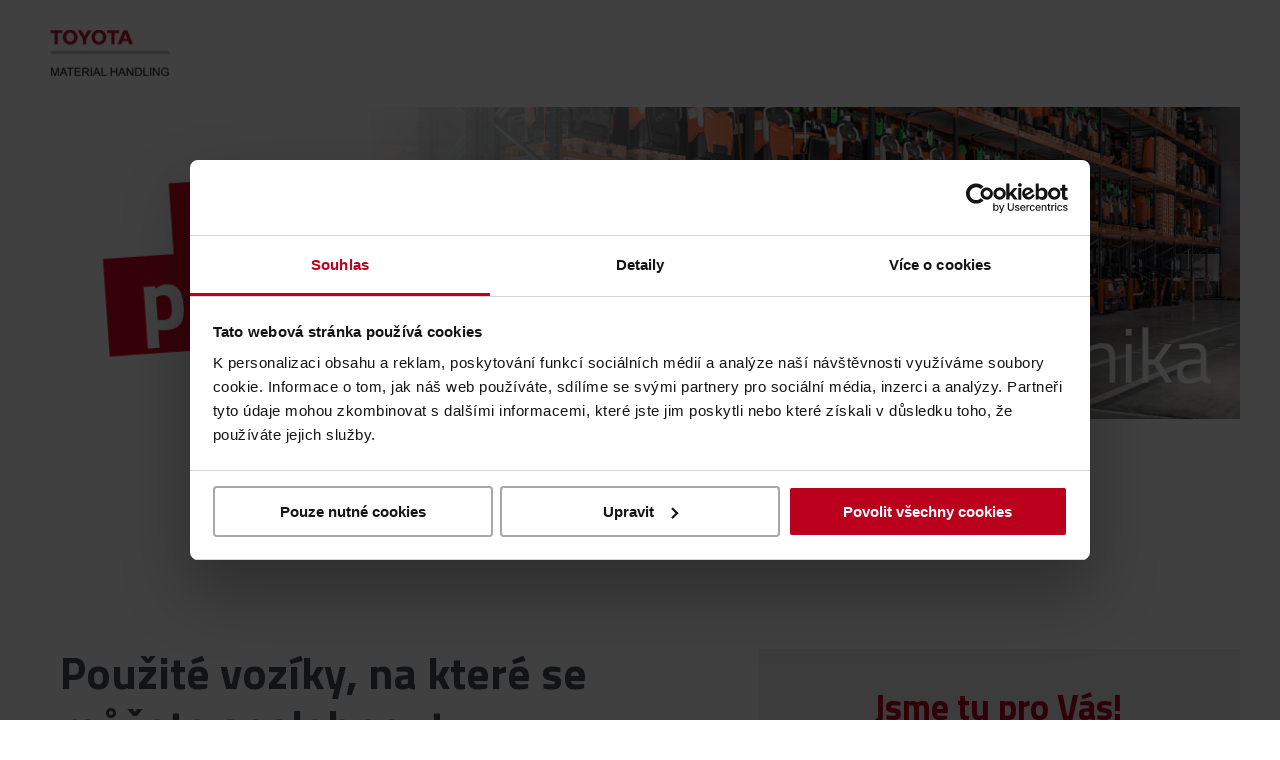

--- FILE ---
content_type: text/html; charset=UTF-8
request_url: https://info.toyota-forklifts.cz/pouzite-vzv-toyota
body_size: 6964
content:
<!doctype html><html lang="cs"><head>
    <meta charset="utf-8">
    <title>Prodej použité manipulační techniky a VZV Toyota Material Handling</title>
    
      <link rel="shortcut icon" href="https://info.toyota-forklifts.cz/hubfs/logo-main.jpg">
    
    <meta name="description" content="Výběr a nákup použité manipulační techniky se může stát noční můrou - nemusí být jasný původ vozíku, servisní historie atp. S námi tato rizika neřešíte!">
    
    
    <meta name="viewport" content="width=device-width, initial-scale=1">

    <script src="/hs/hsstatic/jquery-libs/static-1.1/jquery/jquery-1.7.1.js"></script>
<script>hsjQuery = window['jQuery'];</script>
    <meta property="og:description" content="Výběr a nákup použité manipulační techniky se může stát noční můrou - nemusí být jasný původ vozíku, servisní historie atp. S námi tato rizika neřešíte!">
    <meta property="og:title" content="Prodej použité manipulační techniky a VZV Toyota Material Handling">
    <meta name="twitter:description" content="Výběr a nákup použité manipulační techniky se může stát noční můrou - nemusí být jasný původ vozíku, servisní historie atp. S námi tato rizika neřešíte!">
    <meta name="twitter:title" content="Prodej použité manipulační techniky a VZV Toyota Material Handling">

    

    
    <style>
a.cta_button{-moz-box-sizing:content-box !important;-webkit-box-sizing:content-box !important;box-sizing:content-box !important;vertical-align:middle}.hs-breadcrumb-menu{list-style-type:none;margin:0px 0px 0px 0px;padding:0px 0px 0px 0px}.hs-breadcrumb-menu-item{float:left;padding:10px 0px 10px 10px}.hs-breadcrumb-menu-divider:before{content:'›';padding-left:10px}.hs-featured-image-link{border:0}.hs-featured-image{float:right;margin:0 0 20px 20px;max-width:50%}@media (max-width: 568px){.hs-featured-image{float:none;margin:0;width:100%;max-width:100%}}.hs-screen-reader-text{clip:rect(1px, 1px, 1px, 1px);height:1px;overflow:hidden;position:absolute !important;width:1px}
</style>

<link rel="stylesheet" href="//7052064.fs1.hubspotusercontent-na1.net/hubfs/7052064/hub_generated/template_assets/DEFAULT_ASSET/1762537972339/template_main.min.css">
<style>
html {
  font-size: 18px;
}

body {
  color: #666;
  font-family: Titillium Web;
}

h1,
h2,
h3,
h4,
h5,
h6 {
  color: #666;
}

a {
  font-family: Titillium Web;
  color: #494A52;
  font-style: normal;
  font-weight: normal;
  text-decoration: none;
}
a:active {
  color: #bb001f;
}
a:visited {
  color: #494a52;
}
a:hover {
  color: #494a52;
}

/* One Line Inputs */
input[type=text],
input[type=password],
input[type=datetime],
input[type=datetime-local],
input[type=date],
input[type=month],
input[type=time],
input[type=week],
input[type=number],
input[type=email],
input[type=url],
input[type=search],
input[type=tel],
input[type=color],
input[type=file],
textarea,
select {
  color: #666;
  font-family: Titillium Web;
  font-size: 18px;
}

.hs-button,
a.hs-button,
input[type=submit],
input[type=button] {
  background-color: #bb001f;
  color: #fff;
  border-radius: 6px;
  font-family: Titillium Web;
}

.basic__event_registration h1,
.basic__event_registration h2,
.basic__event_registration h3,
.basic__event_registration h4,
.basic__event_registration h5,
.basic__event_registration h6,
.basic__email_list_subscription h1,
.basic__email_list_subscription h2,
.basic__email_list_subscription h3,
.basic__email_list_subscription h4,
.basic__email_list_subscription h5,
.basic__email_list_subscription h6,
.basic__feature_page h1,
.basic__feature_page h2,
.basic__feature_page h3,
.basic__feature_page h4,
.basic__feature_page h5,
.basic__feature_page h6,
.basic__ebook_offer h1,
.basic__ebook_offer h2,
.basic__ebook_offer h3,
.basic__ebook_offer h4,
.basic__ebook_offer h5,
.basic__ebook_offer h6 {
  color: #494A52;
  font-family: Titillium Web;
}</style>


  <style>
  #hs_cos_wrapper_module_1585324195968 hr {
  border:0 none;
  border-bottom-width:1px;
  border-bottom-style:solid;
  border-bottom-color:rgba(187,0,30,1.0);
  margin-left:auto;
  margin-right:auto;
  margin-top:10px;
  margin-bottom:10px;
  width:50%;
}

  </style>

<style>
  @font-face {
    font-family: "Lato";
    font-weight: 400;
    font-style: normal;
    font-display: swap;
    src: url("/_hcms/googlefonts/Lato/regular.woff2") format("woff2"), url("/_hcms/googlefonts/Lato/regular.woff") format("woff");
  }
  @font-face {
    font-family: "Lato";
    font-weight: 700;
    font-style: normal;
    font-display: swap;
    src: url("/_hcms/googlefonts/Lato/700.woff2") format("woff2"), url("/_hcms/googlefonts/Lato/700.woff") format("woff");
  }
  @font-face {
    font-family: "Titillium Web";
    font-weight: 400;
    font-style: normal;
    font-display: swap;
    src: url("/_hcms/googlefonts/Titillium_Web/regular.woff2") format("woff2"), url("/_hcms/googlefonts/Titillium_Web/regular.woff") format("woff");
  }
  @font-face {
    font-family: "Titillium Web";
    font-weight: 700;
    font-style: normal;
    font-display: swap;
    src: url("/_hcms/googlefonts/Titillium_Web/700.woff2") format("woff2"), url("/_hcms/googlefonts/Titillium_Web/700.woff") format("woff");
  }
  @font-face {
    font-family: "Merriweather";
    font-weight: 400;
    font-style: normal;
    font-display: swap;
    src: url("/_hcms/googlefonts/Merriweather/regular.woff2") format("woff2"), url("/_hcms/googlefonts/Merriweather/regular.woff") format("woff");
  }
  @font-face {
    font-family: "Merriweather";
    font-weight: 700;
    font-style: normal;
    font-display: swap;
    src: url("/_hcms/googlefonts/Merriweather/700.woff2") format("woff2"), url("/_hcms/googlefonts/Merriweather/700.woff") format("woff");
  }
</style>

<!-- Editor Styles -->
<style id="hs_editor_style" type="text/css">
#hs_cos_wrapper_widget_1574159774735  { display: block !important; padding-bottom: 30px !important; padding-left: 10px !important; padding-right: 10px !important; padding-top: 10px !important }
#hs_cos_wrapper_widget_1585315446768  { display: block !important; margin-bottom: 0px !important; margin-top: 50px !important; padding-bottom: 0px !important; padding-top: 0px !important }
#hs_cos_wrapper_widget_1585316082482  { display: block !important; padding-bottom: 10px !important; padding-top: 10px !important }
#hs_cos_wrapper_widget_1585647664560  { display: block !important; padding-bottom: 30px !important }
#hs_cos_wrapper_widget_1585320930119  { display: block !important; padding-bottom: 50px !important; padding-left: 21px !important; padding-right: 21px !important }
#hs_cos_wrapper_widget_1585320930119 input[type="text"] { font-size: 18px !important; padding-bottom: 3px !important; padding-top: 3px !important }
#hs_cos_wrapper_widget_1585320930119 input[type="email"] { font-size: 18px !important; padding-bottom: 3px !important; padding-top: 3px !important }
#hs_cos_wrapper_widget_1585320930119 textarea { font-size: 18px !important; padding-bottom: 3px !important; padding-top: 3px !important }
#hs_cos_wrapper_widget_1585320930119 input[type="number"] { font-size: 18px !important; padding-bottom: 3px !important; padding-top: 3px !important }
#hs_cos_wrapper_widget_1585320930119 select { font-size: 18px !important; padding-bottom: 3px !important; padding-top: 3px !important }
#hs_cos_wrapper_widget_1585320930119 input[type="file"] { font-size: 18px !important; padding-bottom: 3px !important; padding-top: 3px !important }
#hs_cos_wrapper_widget_1585320930119 input[type="tel"] { font-size: 18px !important; padding-bottom: 3px !important; padding-top: 3px !important }
#hs_cos_wrapper_widget_1585320930119 input[type="date"] { font-size: 18px !important; padding-bottom: 3px !important; padding-top: 3px !important }
#hs_cos_wrapper_widget_1585320930119 label:not(.hs-error-msg) { font-size: 18px !important }
#hs_cos_wrapper_widget_1585320930119 label:not(.hs-error-msg) p , #hs_cos_wrapper_widget_1585320930119 label:not(.hs-error-msg) li , #hs_cos_wrapper_widget_1585320930119 label:not(.hs-error-msg) span , #hs_cos_wrapper_widget_1585320930119 label:not(.hs-error-msg) label , #hs_cos_wrapper_widget_1585320930119 label:not(.hs-error-msg) h1 , #hs_cos_wrapper_widget_1585320930119 label:not(.hs-error-msg) h2 , #hs_cos_wrapper_widget_1585320930119 label:not(.hs-error-msg) h3 , #hs_cos_wrapper_widget_1585320930119 label:not(.hs-error-msg) h4 , #hs_cos_wrapper_widget_1585320930119 label:not(.hs-error-msg) h5 , #hs_cos_wrapper_widget_1585320930119 label:not(.hs-error-msg) h6  { font-size: 18px !important }
#hs_cos_wrapper_widget_1585320930119 input[type="submit"] { margin-top: 30px !important }
#hs_cos_wrapper_widget_1585320930119 .hs-button { margin-top: 30px !important }
#hs_cos_wrapper_widget_1585320930119 .hs-submit { text-align: CENTER !important }
#hs_cos_wrapper_widget_1574159774735  { display: block !important; padding-bottom: 30px !important; padding-left: 10px !important; padding-right: 10px !important; padding-top: 10px !important }
#hs_cos_wrapper_widget_1585315446768  { display: block !important; margin-bottom: 0px !important; margin-top: 50px !important; padding-bottom: 0px !important; padding-top: 0px !important }
#hs_cos_wrapper_widget_1585316082482  { display: block !important; padding-bottom: 10px !important; padding-top: 10px !important }
#hs_cos_wrapper_widget_1585647664560  { display: block !important; padding-bottom: 30px !important }
#hs_cos_wrapper_widget_1585320930119  { display: block !important; padding-bottom: 50px !important; padding-left: 21px !important; padding-right: 21px !important }
#hs_cos_wrapper_widget_1585320930119 input[type="text"] { font-size: 18px !important; padding-bottom: 3px !important; padding-top: 3px !important }
#hs_cos_wrapper_widget_1585320930119 input[type="email"] { font-size: 18px !important; padding-bottom: 3px !important; padding-top: 3px !important }
#hs_cos_wrapper_widget_1585320930119 textarea { font-size: 18px !important; padding-bottom: 3px !important; padding-top: 3px !important }
#hs_cos_wrapper_widget_1585320930119 input[type="number"] { font-size: 18px !important; padding-bottom: 3px !important; padding-top: 3px !important }
#hs_cos_wrapper_widget_1585320930119 select { font-size: 18px !important; padding-bottom: 3px !important; padding-top: 3px !important }
#hs_cos_wrapper_widget_1585320930119 input[type="file"] { font-size: 18px !important; padding-bottom: 3px !important; padding-top: 3px !important }
#hs_cos_wrapper_widget_1585320930119 input[type="tel"] { font-size: 18px !important; padding-bottom: 3px !important; padding-top: 3px !important }
#hs_cos_wrapper_widget_1585320930119 input[type="date"] { font-size: 18px !important; padding-bottom: 3px !important; padding-top: 3px !important }
#hs_cos_wrapper_widget_1585320930119 label:not(.hs-error-msg) { font-size: 18px !important }
#hs_cos_wrapper_widget_1585320930119 label:not(.hs-error-msg) p , #hs_cos_wrapper_widget_1585320930119 label:not(.hs-error-msg) li , #hs_cos_wrapper_widget_1585320930119 label:not(.hs-error-msg) span , #hs_cos_wrapper_widget_1585320930119 label:not(.hs-error-msg) label , #hs_cos_wrapper_widget_1585320930119 label:not(.hs-error-msg) h1 , #hs_cos_wrapper_widget_1585320930119 label:not(.hs-error-msg) h2 , #hs_cos_wrapper_widget_1585320930119 label:not(.hs-error-msg) h3 , #hs_cos_wrapper_widget_1585320930119 label:not(.hs-error-msg) h4 , #hs_cos_wrapper_widget_1585320930119 label:not(.hs-error-msg) h5 , #hs_cos_wrapper_widget_1585320930119 label:not(.hs-error-msg) h6  { font-size: 18px !important }
#hs_cos_wrapper_widget_1585320930119 input[type="submit"] { margin-top: 30px !important }
#hs_cos_wrapper_widget_1585320930119 .hs-button { margin-top: 30px !important }
#hs_cos_wrapper_widget_1585320930119 .hs-submit { text-align: CENTER !important }
.dnd_area-row-0-max-width-section-centering > .row-fluid {
  max-width: 1200px !important;
  margin-left: auto !important;
  margin-right: auto !important;
}
.widget_1574159774735-flexbox-positioning {
  display: -ms-flexbox !important;
  -ms-flex-direction: column !important;
  -ms-flex-align: start !important;
  -ms-flex-pack: start;
  display: flex !important;
  flex-direction: column !important;
  align-items: flex-start !important;
  justify-content: flex-start;
}
.widget_1574159774735-flexbox-positioning > div {
  max-width: 100%;
  flex-shrink: 0 !important;
}
.widget_1585506987051-flexbox-positioning {
  display: -ms-flexbox !important;
  -ms-flex-direction: column !important;
  -ms-flex-align: center !important;
  -ms-flex-pack: start;
  display: flex !important;
  flex-direction: column !important;
  align-items: center !important;
  justify-content: flex-start;
}
.widget_1585506987051-flexbox-positioning > div {
  max-width: 100%;
  flex-shrink: 0 !important;
}
.widget_1585647664560-flexbox-positioning {
  display: -ms-flexbox !important;
  -ms-flex-direction: column !important;
  -ms-flex-align: center !important;
  -ms-flex-pack: start;
  display: flex !important;
  flex-direction: column !important;
  align-items: center !important;
  justify-content: flex-start;
}
.widget_1585647664560-flexbox-positioning > div {
  max-width: 100%;
  flex-shrink: 0 !important;
}
.dnd-area__footer-row-0-force-full-width-section > .row-fluid {
  max-width: none !important;
}
/* HubSpot Non-stacked Media Query Styles */
@media (min-width:768px) {
  .dnd_area-row-1-vertical-alignment > .row-fluid {
    display: -ms-flexbox !important;
    -ms-flex-direction: row;
    display: flex !important;
    flex-direction: row;
  }
  .cell_15741597587832-vertical-alignment {
    display: -ms-flexbox !important;
    -ms-flex-direction: column !important;
    -ms-flex-pack: center !important;
    display: flex !important;
    flex-direction: column !important;
    justify-content: center !important;
  }
  .cell_15741597587832-vertical-alignment > div {
    flex-shrink: 0 !important;
  }
}
/* HubSpot Styles (default) */
.cell_1585315831407-margin {
  margin-top: 70px !important;
}
.cell_1585315831407-background-layers {
  background-image: linear-gradient(rgba(239, 239, 240, 1), rgba(239, 239, 240, 1)) !important;
  background-position: left top !important;
  background-size: auto !important;
  background-repeat: no-repeat !important;
}
.cell_1585315831407-row-0-padding {
  padding-bottom: 20px !important;
  padding-left: 20px !important;
  padding-right: 20px !important;
}
.cell_1574159758784-row-0-padding {
  padding-top: 40px !important;
  padding-bottom: 20px !important;
  padding-left: 20px !important;
  padding-right: 20px !important;
}
.dnd-area__footer-row-0-padding {
  padding-top: 0px !important;
  padding-bottom: 0px !important;
  padding-left: 0px !important;
  padding-right: 0px !important;
}
</style>
    

    
<!--  Added by GoogleAnalytics integration -->
<script>
var _hsp = window._hsp = window._hsp || [];
_hsp.push(['addPrivacyConsentListener', function(consent) { if (consent.allowed || (consent.categories && consent.categories.analytics)) {
  (function(i,s,o,g,r,a,m){i['GoogleAnalyticsObject']=r;i[r]=i[r]||function(){
  (i[r].q=i[r].q||[]).push(arguments)},i[r].l=1*new Date();a=s.createElement(o),
  m=s.getElementsByTagName(o)[0];a.async=1;a.src=g;m.parentNode.insertBefore(a,m)
})(window,document,'script','//www.google-analytics.com/analytics.js','ga');
  ga('create','UA-64466718-2','auto');
  ga('send','pageview');
}}]);
</script>

<!-- /Added by GoogleAnalytics integration -->

<!--  Added by GoogleAnalytics4 integration -->
<script>
var _hsp = window._hsp = window._hsp || [];
window.dataLayer = window.dataLayer || [];
function gtag(){dataLayer.push(arguments);}

var useGoogleConsentModeV2 = true;
var waitForUpdateMillis = 1000;


if (!window._hsGoogleConsentRunOnce) {
  window._hsGoogleConsentRunOnce = true;

  gtag('consent', 'default', {
    'ad_storage': 'denied',
    'analytics_storage': 'denied',
    'ad_user_data': 'denied',
    'ad_personalization': 'denied',
    'wait_for_update': waitForUpdateMillis
  });

  if (useGoogleConsentModeV2) {
    _hsp.push(['useGoogleConsentModeV2'])
  } else {
    _hsp.push(['addPrivacyConsentListener', function(consent){
      var hasAnalyticsConsent = consent && (consent.allowed || (consent.categories && consent.categories.analytics));
      var hasAdsConsent = consent && (consent.allowed || (consent.categories && consent.categories.advertisement));

      gtag('consent', 'update', {
        'ad_storage': hasAdsConsent ? 'granted' : 'denied',
        'analytics_storage': hasAnalyticsConsent ? 'granted' : 'denied',
        'ad_user_data': hasAdsConsent ? 'granted' : 'denied',
        'ad_personalization': hasAdsConsent ? 'granted' : 'denied'
      });
    }]);
  }
}

gtag('js', new Date());
gtag('set', 'developer_id.dZTQ1Zm', true);
gtag('config', 'G-318350587');
</script>
<script async src="https://www.googletagmanager.com/gtag/js?id=G-318350587"></script>

<!-- /Added by GoogleAnalytics4 integration -->

    <link rel="canonical" href="https://info.toyota-forklifts.cz/pouzite-vzv-toyota">

<!-- Google Tag Manager -->
<script>(function(w,d,s,l,i){w[l]=w[l]||[];w[l].push({'gtm.start':
new Date().getTime(),event:'gtm.js'});var f=d.getElementsByTagName(s)[0],
j=d.createElement(s),dl=l!='dataLayer'?'&l='+l:'';j.async=true;j.src=
'https://www.googletagmanager.com/gtm.js?id='+i+dl;f.parentNode.insertBefore(j,f);
})(window,document,'script','dataLayer','GTM-NDCB8N');</script>
<!-- End Google Tag Manager -->
<meta property="og:image" content="https://info.toyota-forklifts.cz/hubfs/pouzita.jpg">
<meta property="og:image:width" content="2500">
<meta property="og:image:height" content="650">
<meta property="og:image:alt" content="Použitá manipulační technika Toyota">
<meta name="twitter:image" content="https://info.toyota-forklifts.cz/hubfs/pouzita.jpg">
<meta name="twitter:image:alt" content="Použitá manipulační technika Toyota">

<meta property="og:url" content="https://info.toyota-forklifts.cz/pouzite-vzv-toyota">
<meta name="twitter:card" content="summary_large_image">
<meta http-equiv="content-language" content="cs">






    
    
  <meta name="generator" content="HubSpot"></head>
  <body>
    <div class="body-wrapper">
      
      

      
<div class="dnd-content-area basic__ebook_offer">
  <div class="body-container-wrapper">
    <div class="body-container">

      

      <div class="container-fluid body-section">
<div class="row-fluid-wrapper">
<div class="row-fluid">
<div class="span12 widget-span widget-type-cell " style="" data-widget-type="cell" data-x="0" data-w="12">

<div class="row-fluid-wrapper row-depth-1 row-number-1 dnd_area-row-0-max-width-section-centering dnd-section">
<div class="row-fluid ">
<div class="span12 widget-span widget-type-cell dnd-column" style="" data-widget-type="cell" data-x="0" data-w="12">

<div class="row-fluid-wrapper row-depth-1 row-number-2 dnd-row">
<div class="row-fluid ">
<div class="span12 widget-span widget-type-custom_widget widget_1574159774735-flexbox-positioning dnd-module" style="" data-widget-type="custom_widget" data-x="0" data-w="12">
<div id="hs_cos_wrapper_widget_1574159774735" class="hs_cos_wrapper hs_cos_wrapper_widget hs_cos_wrapper_type_module widget-type-linked_image" style="" data-hs-cos-general-type="widget" data-hs-cos-type="module">
    






  



<span id="hs_cos_wrapper_widget_1574159774735_" class="hs_cos_wrapper hs_cos_wrapper_widget hs_cos_wrapper_type_linked_image" style="" data-hs-cos-general-type="widget" data-hs-cos-type="linked_image"><a href="https://toyota-forklifts.cz/" target="_blank" id="hs-link-widget_1574159774735_" rel="noopener" style="border-width:0px;border:0px;"><img src="https://info.toyota-forklifts.cz/hs-fs/hubfs/toyota-material-handling-logo.png?width=150&amp;height=47&amp;name=toyota-material-handling-logo.png" class="hs-image-widget " width="150" height="47" alt="Toyota Material Handling logo" title="Toyota Material Handling logo" srcset="https://info.toyota-forklifts.cz/hs-fs/hubfs/toyota-material-handling-logo.png?width=75&amp;height=24&amp;name=toyota-material-handling-logo.png 75w, https://info.toyota-forklifts.cz/hs-fs/hubfs/toyota-material-handling-logo.png?width=150&amp;height=47&amp;name=toyota-material-handling-logo.png 150w, https://info.toyota-forklifts.cz/hs-fs/hubfs/toyota-material-handling-logo.png?width=225&amp;height=71&amp;name=toyota-material-handling-logo.png 225w, https://info.toyota-forklifts.cz/hs-fs/hubfs/toyota-material-handling-logo.png?width=300&amp;height=94&amp;name=toyota-material-handling-logo.png 300w, https://info.toyota-forklifts.cz/hs-fs/hubfs/toyota-material-handling-logo.png?width=375&amp;height=118&amp;name=toyota-material-handling-logo.png 375w, https://info.toyota-forklifts.cz/hs-fs/hubfs/toyota-material-handling-logo.png?width=450&amp;height=141&amp;name=toyota-material-handling-logo.png 450w" sizes="(max-width: 150px) 100vw, 150px"></a></span></div>

</div><!--end widget-span -->
</div><!--end row-->
</div><!--end row-wrapper -->

<div class="row-fluid-wrapper row-depth-1 row-number-3 dnd-row">
<div class="row-fluid ">
<div class="span12 widget-span widget-type-custom_widget widget_1585506987051-flexbox-positioning dnd-module" style="" data-widget-type="custom_widget" data-x="0" data-w="12">
<div id="hs_cos_wrapper_widget_1585506987051" class="hs_cos_wrapper hs_cos_wrapper_widget hs_cos_wrapper_type_module widget-type-linked_image" style="" data-hs-cos-general-type="widget" data-hs-cos-type="module">
    






  



<span id="hs_cos_wrapper_widget_1585506987051_" class="hs_cos_wrapper hs_cos_wrapper_widget hs_cos_wrapper_type_linked_image" style="" data-hs-cos-general-type="widget" data-hs-cos-type="linked_image"><img src="https://info.toyota-forklifts.cz/hubfs/pouzita.jpg" class="hs-image-widget " style="max-width: 100%; height: auto;" alt="pouzita" title="pouzita"></span></div>

</div><!--end widget-span -->
</div><!--end row-->
</div><!--end row-wrapper -->

<div class="row-fluid-wrapper row-depth-1 row-number-4 dnd-row">
<div class="row-fluid ">
<div class="span12 widget-span widget-type-custom_widget dnd-module" style="" data-widget-type="custom_widget" data-x="0" data-w="12">
<div id="hs_cos_wrapper_widget_1585315446768" class="hs_cos_wrapper hs_cos_wrapper_widget hs_cos_wrapper_type_module widget-type-rich_text" style="" data-hs-cos-general-type="widget" data-hs-cos-type="module"><span id="hs_cos_wrapper_widget_1585315446768_" class="hs_cos_wrapper hs_cos_wrapper_widget hs_cos_wrapper_type_rich_text" style="" data-hs-cos-general-type="widget" data-hs-cos-type="rich_text"><p style="font-size: 14px; line-height: 3; text-align: center;"><a href="/tyro-a-nova-technika?hsLang=cs" rel=" noopener">Nové vozíky</a>&nbsp; &nbsp; &nbsp; &nbsp; &nbsp;<span style="color: #bb001e;"><a href="/pronajem-vzv-toyota?hsLang=cs" rel=" noopener">Pronájem</a></span><span style="color: #bb001e;">&nbsp;</span>&nbsp; &nbsp; &nbsp; &nbsp; <span style="text-decoration: underline; color: #bb001e;"><a href="/pouzite-vzv-toyota?hsLang=cs" rel=" noopener" style="color: #bb001e; text-decoration: underline;">Použitá technika</a></span> &nbsp; &nbsp; &nbsp; <a href="/profesionalni-servis?hsLang=cs" rel=" noopener">Servis</a>&nbsp; &nbsp; &nbsp; &nbsp; &nbsp;<a href="/nahradni-dily-pro-vzv-toyota?hsLang=cs" rel=" noopener">Náhradní díly</a>&nbsp; &nbsp; &nbsp; &nbsp; &nbsp;<a href="/prislusenstvi-pro-vzv-toyota?hsLang=cs" rel=" noopener">Příslušenství</a>&nbsp; &nbsp; &nbsp; &nbsp; &nbsp;<a href="/bezpecnost-v-logistice?hsLang=cs" rel=" noopener">Bezpečnost</a></p></span></div>

</div><!--end widget-span -->
</div><!--end row-->
</div><!--end row-wrapper -->

<div class="row-fluid-wrapper row-depth-1 row-number-5 dnd-row">
<div class="row-fluid ">
<div class="span12 widget-span widget-type-custom_widget dnd-module" style="" data-widget-type="custom_widget" data-x="0" data-w="12">
<div id="hs_cos_wrapper_module_1585324195968" class="hs_cos_wrapper hs_cos_wrapper_widget hs_cos_wrapper_type_module" style="" data-hs-cos-general-type="widget" data-hs-cos-type="module">







<hr></div>

</div><!--end widget-span -->
</div><!--end row-->
</div><!--end row-wrapper -->

</div><!--end widget-span -->
</div><!--end row-->
</div><!--end row-wrapper -->

<div class="row-fluid-wrapper row-depth-1 row-number-6 dnd_area-row-1-vertical-alignment dnd-section">
<div class="row-fluid ">
<div class="span12 widget-span widget-type-cell cell_15741597587832-vertical-alignment dnd-column" style="" data-widget-type="cell" data-x="0" data-w="12">

<div class="row-fluid-wrapper row-depth-1 row-number-7 dnd-row">
<div class="row-fluid ">
<div class="span7 widget-span widget-type-cell dnd-column" style="" data-widget-type="cell" data-x="0" data-w="7">

<div class="row-fluid-wrapper row-depth-1 row-number-8 dnd-row cell_1574159758784-row-0-padding">
<div class="row-fluid ">
<div class="span12 widget-span widget-type-custom_widget dnd-module" style="" data-widget-type="custom_widget" data-x="0" data-w="12">
<div id="hs_cos_wrapper_widget_1585321437966" class="hs_cos_wrapper hs_cos_wrapper_widget hs_cos_wrapper_type_module widget-type-rich_text" style="" data-hs-cos-general-type="widget" data-hs-cos-type="module"><span id="hs_cos_wrapper_widget_1585321437966_" class="hs_cos_wrapper hs_cos_wrapper_widget hs_cos_wrapper_type_rich_text" style="" data-hs-cos-general-type="widget" data-hs-cos-type="rich_text"><h1 class="headline-bold">Použité vozíky, na které se můžete spolehnout</h1>
<p><span lang="EN-US">Výběr a nákup použité manipulační techniky se může stát noční můrou - nemusí být jasný původ vozíku, servisní historie, natož jakákoliv záruka.</span></p>
<p><span lang="EN-US">S námi ale tato rizika neřešíte!</span></p>
<p><span lang="EN-US">Naše použité vozíky mají <span style="color: #bb001e;">garantovanou stejnou kvalitu, jako zcela nové stroje</span>.</span></p>
<p>&nbsp;</p>
<h2 style="font-size: 30px;">Program "Prověřený stroj"<img src="https://info.toyota-forklifts.cz/hs-fs/hubfs/tmhcz_provereny-stroj.png?width=210&amp;name=tmhcz_provereny-stroj.png" alt="Prověřený stroj Toyota Material Handling" width="210" style="width: 210px; margin: 0px 0px 10px 10px; float: right;" srcset="https://info.toyota-forklifts.cz/hs-fs/hubfs/tmhcz_provereny-stroj.png?width=105&amp;name=tmhcz_provereny-stroj.png 105w, https://info.toyota-forklifts.cz/hs-fs/hubfs/tmhcz_provereny-stroj.png?width=210&amp;name=tmhcz_provereny-stroj.png 210w, https://info.toyota-forklifts.cz/hs-fs/hubfs/tmhcz_provereny-stroj.png?width=315&amp;name=tmhcz_provereny-stroj.png 315w, https://info.toyota-forklifts.cz/hs-fs/hubfs/tmhcz_provereny-stroj.png?width=420&amp;name=tmhcz_provereny-stroj.png 420w, https://info.toyota-forklifts.cz/hs-fs/hubfs/tmhcz_provereny-stroj.png?width=525&amp;name=tmhcz_provereny-stroj.png 525w, https://info.toyota-forklifts.cz/hs-fs/hubfs/tmhcz_provereny-stroj.png?width=630&amp;name=tmhcz_provereny-stroj.png 630w" sizes="(max-width: 210px) 100vw, 210px"></h2>
<p>Všechny použité vozíky v naší online nabídce jsou schválené podle standardů společnosti Toyota:</p>
<ul>
<li>každý použitý vozík byl námi servisován,</li>
<li>veškeré servisní a údržbové práce byly prováděny pouze s originálními díly Toyota,</li>
<li>všechny vozíky procházejí úplnou bezpečnostní kontrolou a zkouškami vidlic,</li>
<li>klíčové komponenty jsou seřízeny,</li>
<li>každý vozík je renovován do zánovní úrovně kvality,</li>
<li>vozíky jsou vždy dodávány s kompletní dokumentací,</li>
<li>záruka vždy od 3 do 12 měsíců,</li>
<li>veškeré vozíky jsou zahrnuty v našich smlouvách o pronájmu nebo servisu.</li>
</ul>
<p>Pro aktuální nabídku bazarových vozíků navštivte <a href="https://www.toyota-vzv.cz/" rel="noopener" target="_blank"><span style="text-decoration: underline;"><span style="color: #bb001e; text-decoration: underline;">náš nový web www.toyota-vzv.cz</span></span></a> zaměřený speciálně na použitou manipulační techniku,</p>
<p>Jakékoliv dotazy týkající se pronájmu vám rádi zodpovíme na kontaktech uvedených na této stránce.</p></span></div>

</div><!--end widget-span -->
</div><!--end row-->
</div><!--end row-wrapper -->

</div><!--end widget-span -->
<div class="span5 widget-span widget-type-cell cell_1585315831407-margin cell_1585315831407-background-layers cell_1585315831407-background-color dnd-column" style="" data-widget-type="cell" data-x="7" data-w="5">

<div class="row-fluid-wrapper row-depth-1 row-number-9 cell_1585315831407-row-0-padding dnd-row">
<div class="row-fluid ">
<div class="span12 widget-span widget-type-custom_widget dnd-module" style="" data-widget-type="custom_widget" data-x="0" data-w="12">
<div id="hs_cos_wrapper_widget_1585316082482" class="hs_cos_wrapper hs_cos_wrapper_widget hs_cos_wrapper_type_module widget-type-rich_text" style="" data-hs-cos-general-type="widget" data-hs-cos-type="module"><span id="hs_cos_wrapper_widget_1585316082482_" class="hs_cos_wrapper hs_cos_wrapper_widget hs_cos_wrapper_type_rich_text" style="" data-hs-cos-general-type="widget" data-hs-cos-type="rich_text"><h2 style="font-size: 36px; text-align: center;"><span style="color: #bb001e;">Jsme tu pro Vás!</span></h2>
<p style="font-size: 20px; text-align: center;">Poptejte použitou techniku za výhodné ceny</p>
<p style="font-size: 20px; text-align: center;"><img src="https://info.toyota-forklifts.cz/hs-fs/hubfs/tmhcz_operator.png?width=150&amp;name=tmhcz_operator.png" alt="Toyota - Jsme tu pro Vás!" width="150" style="width: 150px; margin: 0px auto;" srcset="https://info.toyota-forklifts.cz/hs-fs/hubfs/tmhcz_operator.png?width=75&amp;name=tmhcz_operator.png 75w, https://info.toyota-forklifts.cz/hs-fs/hubfs/tmhcz_operator.png?width=150&amp;name=tmhcz_operator.png 150w, https://info.toyota-forklifts.cz/hs-fs/hubfs/tmhcz_operator.png?width=225&amp;name=tmhcz_operator.png 225w, https://info.toyota-forklifts.cz/hs-fs/hubfs/tmhcz_operator.png?width=300&amp;name=tmhcz_operator.png 300w, https://info.toyota-forklifts.cz/hs-fs/hubfs/tmhcz_operator.png?width=375&amp;name=tmhcz_operator.png 375w, https://info.toyota-forklifts.cz/hs-fs/hubfs/tmhcz_operator.png?width=450&amp;name=tmhcz_operator.png 450w" sizes="(max-width: 150px) 100vw, 150px"></p>
<p style="font-size: 24px; text-align: center;"><span style="color: #bb001e;">Oddělení použité techniky</span></p>
<p style="line-height: 1; text-align: center;"><span style="font-size: 20px;">Upravená provozní doba:</span></p>
<p style="line-height: 1; text-align: center;">Po-Pá 8-16.30 hod.</p>
<p style="text-align: center;">Tel.: +420 702 060&nbsp;202</p>
<p style="text-align: center;"><span style="color: #bb001e;"><a href="https://toyota-forklifts.cz/globalassets/50-local-library/cz/servis-tmhcz-v-dobe-celostatni-karanteny-od-25.3.2020.pdf" rel="noopener" target="_blank" style="color: #bb001e;"><span style="text-decoration: underline;"><span style="font-size: 16px;">Pravidla pro poskytování služeb v době mimořádných opatření.</span></span></a></span></p>
<p style="text-align: center;">&nbsp;</p></span></div>

</div><!--end widget-span -->
</div><!--end row-->
</div><!--end row-wrapper -->

<div class="row-fluid-wrapper row-depth-1 row-number-10 dnd-row">
<div class="row-fluid ">
<div class="span12 widget-span widget-type-custom_widget widget_1585647664560-flexbox-positioning dnd-module" style="" data-widget-type="custom_widget" data-x="0" data-w="12">
<div id="hs_cos_wrapper_widget_1585647664560" class="hs_cos_wrapper hs_cos_wrapper_widget hs_cos_wrapper_type_module" style="" data-hs-cos-general-type="widget" data-hs-cos-type="module">
  



  
    
  



<a class="hs-button" href="https://www.toyota-vzv.cz/pouzita-technika" id="hs-button_widget_1585647664560" target="_blank" rel="noopener ">
  Vybrat použitý vozík
</a>

</div>

</div><!--end widget-span -->
</div><!--end row-->
</div><!--end row-wrapper -->

<div class="row-fluid-wrapper row-depth-1 row-number-11 dnd-row">
<div class="row-fluid ">
<div class="span12 widget-span widget-type-custom_widget dnd-module" style="" data-widget-type="custom_widget" data-x="0" data-w="12">
<div id="hs_cos_wrapper_widget_1585320930119" class="hs_cos_wrapper hs_cos_wrapper_widget hs_cos_wrapper_type_module widget-type-form" style="" data-hs-cos-general-type="widget" data-hs-cos-type="module">


	



	<span id="hs_cos_wrapper_widget_1585320930119_" class="hs_cos_wrapper hs_cos_wrapper_widget hs_cos_wrapper_type_form" style="" data-hs-cos-general-type="widget" data-hs-cos-type="form"><h3 id="hs_cos_wrapper_widget_1585320930119_title" class="hs_cos_wrapper form-title" data-hs-cos-general-type="widget_field" data-hs-cos-type="text"><p style="text-align:center; color: #bb001e;">Poptávkový formulář</p><br></h3>

<div id="hs_form_target_widget_1585320930119"></div>









</span>
</div>

</div><!--end widget-span -->
</div><!--end row-->
</div><!--end row-wrapper -->

</div><!--end widget-span -->
</div><!--end row-->
</div><!--end row-wrapper -->

</div><!--end widget-span -->
</div><!--end row-->
</div><!--end row-wrapper -->

</div><!--end widget-span -->
</div>
</div>
</div>

      

<div class="container-fluid footer-section">
<div class="row-fluid-wrapper">
<div class="row-fluid">
<div class="span12 widget-span widget-type-cell " style="" data-widget-type="cell" data-x="0" data-w="12">

<div class="row-fluid-wrapper row-depth-1 row-number-1 dnd-area__footer-row-0-force-full-width-section dnd-section dnd-area__footer-row-0-padding">
<div class="row-fluid ">
<div class="span12 widget-span widget-type-custom_widget dnd-module" style="" data-widget-type="custom_widget" data-x="0" data-w="12">
<div id="hs_cos_wrapper_widget_1580480812129" class="hs_cos_wrapper hs_cos_wrapper_widget hs_cos_wrapper_type_module widget-type-rich_text" style="" data-hs-cos-general-type="widget" data-hs-cos-type="module"><span id="hs_cos_wrapper_widget_1580480812129_" class="hs_cos_wrapper hs_cos_wrapper_widget hs_cos_wrapper_type_rich_text" style="" data-hs-cos-general-type="widget" data-hs-cos-type="rich_text"><h6 style="text-align: center;"><span>Copyright © 2020 Toyota Material Handling CZ s.r.o.</span></h6>
<h6 style="text-align: center;">&nbsp;</h6></span></div>

</div><!--end widget-span -->
</div><!--end row-->
</div><!--end row-wrapper -->

</div><!--end widget-span -->
</div>
</div>
</div>
    </div>
  </div>
</div>


      
      

      

      
    </div>

    
<!-- HubSpot performance collection script -->
<script defer src="/hs/hsstatic/content-cwv-embed/static-1.1293/embed.js"></script>
<script>
var hsVars = hsVars || {}; hsVars['language'] = 'cs';
</script>

<script src="/hs/hsstatic/cos-i18n/static-1.53/bundles/project.js"></script>

    <!--[if lte IE 8]>
    <script charset="utf-8" src="https://js.hsforms.net/forms/v2-legacy.js"></script>
    <![endif]-->

<script data-hs-allowed="true" src="/_hcms/forms/v2.js"></script>

    <script data-hs-allowed="true">
        var options = {
            portalId: '6123472',
            formId: '4976a78e-b3e1-4f35-b240-3f8a1e437fa9',
            formInstanceId: '942',
            
            pageId: '27739579229',
            
            region: 'na1',
            
            
            
            
            pageName: "Prodej pou\u017Eit\u00E9 manipula\u010Dn\u00ED techniky a VZV Toyota Material Handling",
            
            
            
            inlineMessage: "D\u011Bkujeme za odesl\u00E1n\u00ED formul\u00E1\u0159e.",
            
            
            rawInlineMessage: "D\u011Bkujeme za odesl\u00E1n\u00ED formul\u00E1\u0159e.",
            
            
            hsFormKey: "78723299f85e84d4562a2491389acad5",
            
            
            css: '',
            target: '#hs_form_target_widget_1585320930119',
            
            
            
            
            
            
            
            contentType: "landing-page",
            
            
            
            formsBaseUrl: '/_hcms/forms/',
            
            
            
            formData: {
                cssClass: 'hs-form stacked hs-custom-form'
            }
        };

        options.getExtraMetaDataBeforeSubmit = function() {
            var metadata = {};
            

            if (hbspt.targetedContentMetadata) {
                var count = hbspt.targetedContentMetadata.length;
                var targetedContentData = [];
                for (var i = 0; i < count; i++) {
                    var tc = hbspt.targetedContentMetadata[i];
                     if ( tc.length !== 3) {
                        continue;
                     }
                     targetedContentData.push({
                        definitionId: tc[0],
                        criterionId: tc[1],
                        smartTypeId: tc[2]
                     });
                }
                metadata["targetedContentMetadata"] = JSON.stringify(targetedContentData);
            }

            return metadata;
        };

        hbspt.forms.create(options);
    </script>


<!-- Start of HubSpot Analytics Code -->
<script type="text/javascript">
var _hsq = _hsq || [];
_hsq.push(["setContentType", "landing-page"]);
_hsq.push(["setCanonicalUrl", "https:\/\/info.toyota-forklifts.cz\/pouzite-vzv-toyota"]);
_hsq.push(["setPageId", "27739579229"]);
_hsq.push(["setContentMetadata", {
    "contentPageId": 27739579229,
    "legacyPageId": "27739579229",
    "contentFolderId": null,
    "contentGroupId": null,
    "abTestId": null,
    "languageVariantId": 27739579229,
    "languageCode": "cs",
    
    
}]);
</script>

<script type="text/javascript" id="hs-script-loader" async defer src="/hs/scriptloader/6123472.js"></script>
<!-- End of HubSpot Analytics Code -->


<script type="text/javascript">
var hsVars = {
    render_id: "222d583b-4578-4822-b5c0-5745327701d3",
    ticks: 1762539243881,
    page_id: 27739579229,
    
    content_group_id: 0,
    portal_id: 6123472,
    app_hs_base_url: "https://app.hubspot.com",
    cp_hs_base_url: "https://cp.hubspot.com",
    language: "cs",
    analytics_page_type: "landing-page",
    scp_content_type: "",
    
    analytics_page_id: "27739579229",
    category_id: 1,
    folder_id: 0,
    is_hubspot_user: false
}
</script>


<script defer src="/hs/hsstatic/HubspotToolsMenu/static-1.432/js/index.js"></script>

<!-- Google Tag Manager (noscript) -->
<noscript><iframe src="https://www.googletagmanager.com/ns.html?id=GTM-NDCB8N" height="0" width="0" style="display:none;visibility:hidden"></iframe></noscript>
<!-- End Google Tag Manager (noscript) -->


  
</body></html>